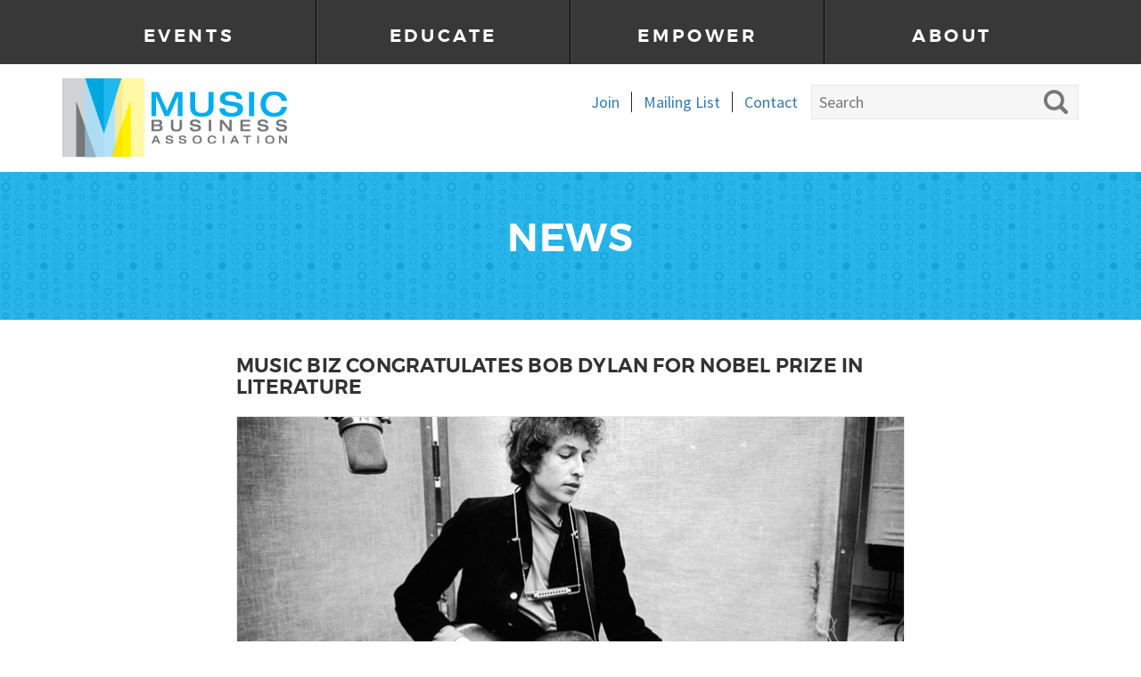

--- FILE ---
content_type: text/html; charset=UTF-8
request_url: https://musicbiz.org/news/music-biz-congratules-boby-dylan-nobel-prize-literature/
body_size: 7043
content:
<!DOCTYPE html><html lang="en-US"><head><meta charset="UTF-8"><meta name="viewport" content="width=device-width, initial-scale=1.0"><meta http-equiv="X-UA-Compatible" content="IE=edge"><link media="all" href="https://musicbiz.org/wp-content/cache/autoptimize/css/autoptimize_8dd2c22b4f208ba88db6bc982904df6d.css" rel="stylesheet"><title>Music Biz Congratulates Bob Dylan For Nobel Prize in Literature - Music Business Association</title> <script type="text/javascript" src="https://cdnjs.cloudflare.com/ajax/libs/modernizr/2.8.3/modernizr.min.js"></script> <link rel="apple-touch-icon" sizes="57x57" href="/apple-touch-icon-57x57.png" /><link rel="apple-touch-icon" sizes="114x114" href="/apple-touch-icon-114x114.png" /><link rel="apple-touch-icon" sizes="72x72" href="/apple-touch-icon-72x72.png" /><link rel="apple-touch-icon" sizes="144x144" href="/apple-touch-icon-144x144.png" /><link rel="apple-touch-icon" sizes="60x60" href="/apple-touch-icon-60x60.png" /><link rel="apple-touch-icon" sizes="120x120" href="/apple-touch-icon-120x120.png" /><link rel="apple-touch-icon" sizes="76x76" href="/apple-touch-icon-76x76.png" /><link rel="apple-touch-icon" sizes="152x152" href="/apple-touch-icon-152x152.png" /><link rel="icon" type="image/png" href="/favicon-196x196.png" sizes="196x196" /><link rel="icon" type="image/png" href="/favicon-96x96.png" sizes="96x96" /><link rel="icon" type="image/png" href="/favicon-32x32.png" sizes="32x32" /><link rel="icon" type="image/png" href="/favicon-16x16.png" sizes="16x16" /><link rel="icon" type="image/png" href="/favicon-128.png" sizes="128x128" /><meta name="application-name" content="&nbsp;"/><meta name="msapplication-TileColor" content="#FFFFFF" /><meta name="msapplication-TileImage" content="/mstile-144x144.png" /><meta name="msapplication-square70x70logo" content="/mstile-70x70.png" /><meta name="msapplication-square150x150logo" content="/mstile-150x150.png" /><meta name="msapplication-wide310x150logo" content="/mstile-310x150.png" /><meta name="msapplication-square310x310logo" content="/mstile-310x310.png" /><meta name='robots' content='index, follow, max-image-preview:large, max-snippet:-1, max-video-preview:-1' /><link rel="canonical" href="https://musicbiz.org/news/music-biz-congratules-boby-dylan-nobel-prize-literature/" /><meta property="og:locale" content="en_US" /><meta property="og:type" content="article" /><meta property="og:title" content="Music Biz Congratulates Bob Dylan For Nobel Prize in Literature - Music Business Association" /><meta property="og:description" content="Music Biz is proud to congratulate legendary singer-songwriter Bob Dylan on being named the recipient of this year’s Nobel Prize in Literature. Since his first album in 1962, Dylan carved out a unique place at the juncture of poetry, music, and protest that has continued to strike a chord for more than 50 years. We&hellip; Read&nbsp;More" /><meta property="og:url" content="https://musicbiz.org/news/music-biz-congratules-boby-dylan-nobel-prize-literature/" /><meta property="og:site_name" content="Music Business Association" /><meta property="article:modified_time" content="2025-01-22T19:03:07+00:00" /><meta name="twitter:card" content="summary_large_image" /> <script type="application/ld+json" class="yoast-schema-graph">{"@context":"https://schema.org","@graph":[{"@type":"WebPage","@id":"https://musicbiz.org/news/music-biz-congratules-boby-dylan-nobel-prize-literature/","url":"https://musicbiz.org/news/music-biz-congratules-boby-dylan-nobel-prize-literature/","name":"Music Biz Congratulates Bob Dylan For Nobel Prize in Literature - Music Business Association","isPartOf":{"@id":"https://musicbiz.org/#website"},"datePublished":"2016-10-13T19:21:45+00:00","dateModified":"2025-01-22T19:03:07+00:00","breadcrumb":{"@id":"https://musicbiz.org/news/music-biz-congratules-boby-dylan-nobel-prize-literature/#breadcrumb"},"inLanguage":"en-US","potentialAction":[{"@type":"ReadAction","target":["https://musicbiz.org/news/music-biz-congratules-boby-dylan-nobel-prize-literature/"]}]},{"@type":"BreadcrumbList","@id":"https://musicbiz.org/news/music-biz-congratules-boby-dylan-nobel-prize-literature/#breadcrumb","itemListElement":[{"@type":"ListItem","position":1,"name":"Home","item":"https://musicbiz.org/"},{"@type":"ListItem","position":2,"name":"News","item":"https://musicbiz.org/news/"},{"@type":"ListItem","position":3,"name":"Music Biz Congratulates Bob Dylan For Nobel Prize in Literature"}]},{"@type":"WebSite","@id":"https://musicbiz.org/#website","url":"https://musicbiz.org/","name":"Music Business Association","description":"","potentialAction":[{"@type":"SearchAction","target":{"@type":"EntryPoint","urlTemplate":"https://musicbiz.org/?s={search_term_string}"},"query-input":{"@type":"PropertyValueSpecification","valueRequired":true,"valueName":"search_term_string"}}],"inLanguage":"en-US"}]}</script> <link rel='dns-prefetch' href='//platform-api.sharethis.com' /><link rel='dns-prefetch' href='//cdn.icomoon.io' /><link rel="alternate" type="application/rss+xml" title="Music Business Association &raquo; Feed" href="https://musicbiz.org/feed/" /><link rel="alternate" type="application/rss+xml" title="Music Business Association &raquo; Comments Feed" href="https://musicbiz.org/comments/feed/" /><link rel="alternate" title="oEmbed (JSON)" type="application/json+oembed" href="https://musicbiz.org/wp-json/oembed/1.0/embed?url=https%3A%2F%2Fmusicbiz.org%2Fnews%2Fmusic-biz-congratules-boby-dylan-nobel-prize-literature%2F" /><link rel="alternate" title="oEmbed (XML)" type="text/xml+oembed" href="https://musicbiz.org/wp-json/oembed/1.0/embed?url=https%3A%2F%2Fmusicbiz.org%2Fnews%2Fmusic-biz-congratules-boby-dylan-nobel-prize-literature%2F&#038;format=xml" /><link rel='stylesheet' id='_aac-icomoon-css' href='https://cdn.icomoon.io/233085/MUB_022-WebsiteIconFont/style.css?1x2f3m&#038;ver=e1ed3c58893bb94a1d39c40572dbbf98' type='text/css' media='all' /> <script type="text/javascript" src="https://musicbiz.org/wp-includes/js/jquery/jquery.min.js?ver=3.7.1" id="jquery-core-js"></script> <script type="text/javascript" src="//platform-api.sharethis.com/js/sharethis.js?ver=2.3.6#property=5c06bf114b87f60011595d3b&amp;product=inline-buttons&amp;source=sharethis-share-buttons-wordpress" id="share-this-share-buttons-mu-js"></script> <link rel="https://api.w.org/" href="https://musicbiz.org/wp-json/" /><link rel="alternate" title="JSON" type="application/json" href="https://musicbiz.org/wp-json/wp/v2/cpt_news/7551" /><link rel="EditURI" type="application/rsd+xml" title="RSD" href="https://musicbiz.org/xmlrpc.php?rsd" /> <script type="text/javascript">var ajaxurl = "https://musicbiz.org/wp-admin/admin-ajax.php"</script><meta name="generator" content="Powered by Slider Revolution 6.7.40 - responsive, Mobile-Friendly Slider Plugin for WordPress with comfortable drag and drop interface." /> <script type="text/javascript" src="https://ws.sharethis.com/button/buttons.js" ></script> <script type="text/javascript">stLight.options({publisher: "7338f390-3423-4cc9-b11d-3ec847c59817", doNotHash: false, doNotCopy: false, hashAddressBar: false, servicePopup: true, shorten: false});</script> <script>(function(i,s,o,g,r,a,m){i['GoogleAnalyticsObject']=r;i[r]=i[r]||function(){
  (i[r].q=i[r].q||[]).push(arguments)},i[r].l=1*new Date();a=s.createElement(o),
  m=s.getElementsByTagName(o)[0];a.async=1;a.src=g;m.parentNode.insertBefore(a,m)
  })(window,document,'script','https://www.google-analytics.com/analytics.js','ga');

  ga('create', 'UA-44654483-1', 'auto');
  ga('send', 'pageview');</script>  <script>!function(f,b,e,v,n,t,s){if(f.fbq)return;n=f.fbq=function(){n.callMethod?
n.callMethod.apply(n,arguments):n.queue.push(arguments)};
if(!f._fbq)f._fbq=n;n.push=n;n.loaded=!0;n.version='2.0';
n.queue=[];t=b.createElement(e);t.async=!0;
t.src=v;s=b.getElementsByTagName(e)[0];
s.parentNode.insertBefore(t,s)}(window,document,'script',
'https://connect.facebook.net/en_US/fbevents.js');
fbq('init', '1730730017181989'); 
fbq('track', 'PageView');</script> <noscript> <img height="1" width="1" src="https://www.facebook.com/tr?id=1730730017181989&ev=PageView &noscript=1"/></noscript></head><body class="wp-singular cpt_news-template-default single single-cpt_news postid-7551 wp-theme-musicbiz"><div class='mobile-search-wrapper hidden-md hidden-lg'><form role="search" method="get" class="searchform" action="https://musicbiz.org/"><div> <input type="text" value="" name="s" placeholder="Search" /> <input type="submit" value="Search" /></div></form></div><header id="masthead"><div class="site-header-top hidden-xs hidden-sm" ><div class="container"><div class="row"><div class="col-sm-12"><div class="site-header-inner"><nav class="site-navigation"><div class="site-navigation-primary"><div class="menu-main-menu-top-nav-container"><ul id="main-menu" class="nav navbar-nav"><li id="menu-item-741" class="menu-item menu-item-type-post_type menu-item-object-page menu-item-has-children menu-item-741"><a href="https://musicbiz.org/events/">Events</a><ul class="sub-menu"><li id="menu-item-41169" class="menu-item menu-item-type-post_type menu-item-object-page menu-item-41169"><a href="https://musicbiz.org/events/music-biz-annual-conference/">Music Biz 2026</a></li><li id="menu-item-37252" class="menu-item menu-item-type-post_type menu-item-object-page menu-item-37252"><a href="https://musicbiz.org/the-bizzy-awards/">The Bizzy Awards</a></li><li id="menu-item-36899" class="menu-item menu-item-type-post_type menu-item-object-page menu-item-36899"><a href="https://musicbiz.org/events/music-biz-roadshow/">Music Biz Roadshow</a></li><li id="menu-item-40525" class="menu-item menu-item-type-post_type menu-item-object-page menu-item-40525"><a href="https://musicbiz.org/music-biz-passport/">Music Biz Passport</a></li><li id="menu-item-34511" class="menu-item menu-item-type-post_type menu-item-object-page menu-item-34511"><a href="https://musicbiz.org/events/lets-talk-physical/">Let’s Talk Physical</a></li><li id="menu-item-33229" class="menu-item menu-item-type-post_type menu-item-object-page menu-item-33229"><a href="https://musicbiz.org/events/nextgen_u-student-summit/">#NEXTGEN_U Student Summit</a></li><li id="menu-item-41232" class="menu-item menu-item-type-post_type menu-item-object-page menu-item-41232"><a href="https://musicbiz.org/events/trust-safety-in-music-symposium/">Trust &amp; Safety In Music Symposium</a></li><li id="menu-item-43574" class="menu-item menu-item-type-post_type menu-item-object-page menu-item-43574"><a href="https://musicbiz.org/event-recording-archive/">Event Recording Archive</a></li></ul></li><li id="menu-item-718" class="menu-item menu-item-type-post_type menu-item-object-page menu-item-has-children menu-item-718"><a href="https://musicbiz.org/education/">Educate</a><ul class="sub-menu"><li id="menu-item-17130" class="menu-item menu-item-type-post_type menu-item-object-page menu-item-17130"><a href="https://musicbiz.org/education/common-ground-webinar-series/">Common Ground Webinar Series</a></li><li id="menu-item-22094" class="menu-item menu-item-type-post_type menu-item-object-page menu-item-22094"><a href="https://musicbiz.org/news-category/keeping-tempo-with-music-biz/">Keeping Tempo With Music Biz</a></li><li id="menu-item-21976" class="menu-item menu-item-type-post_type menu-item-object-page menu-item-21976"><a href="https://musicbiz.org/news-category/future-of-what-podcast/">The Future Of What Podcast</a></li><li id="menu-item-742" class="menu-item menu-item-type-post_type menu-item-object-page menu-item-742"><a href="https://musicbiz.org/news/">Association &#038; Member Updates</a></li><li id="menu-item-721" class="menu-item menu-item-type-post_type menu-item-object-page menu-item-721"><a href="https://musicbiz.org/event-recording-archive/">Event Recording Archive</a></li></ul></li><li id="menu-item-17132" class="menu-item menu-item-type-post_type menu-item-object-page menu-item-has-children menu-item-17132"><a href="https://musicbiz.org/engagement/">Empower</a><ul class="sub-menu"><li id="menu-item-33436" class="menu-item menu-item-type-post_type menu-item-object-page menu-item-33436"><a href="https://musicbiz.org/about/member-community/">Member Community</a></li><li id="menu-item-17133" class="menu-item menu-item-type-post_type menu-item-object-page menu-item-17133"><a href="https://musicbiz.org/engagement/committees/">Committees</a></li><li id="menu-item-31327" class="menu-item menu-item-type-custom menu-item-object-custom menu-item-31327"><a href="https://www.musichealthalliance.com/music-biz-mental-health-fund/">Music Biz Mental Health Fund</a></li><li id="menu-item-17131" class="menu-item menu-item-type-post_type menu-item-object-page menu-item-17131"><a href="https://musicbiz.org/about/scholarship-foundation/">Braylin Campbell Memorial Music Business Scholarship Foundation</a></li><li id="menu-item-43594" class="menu-item menu-item-type-post_type menu-item-object-page menu-item-43594"><a href="https://musicbiz.org/about/academic-partnership/">Academic Partnership Program</a></li></ul></li><li id="menu-item-764" class="menu-item menu-item-type-post_type menu-item-object-page menu-item-has-children menu-item-764"><a href="https://musicbiz.org/about/">About</a><ul class="sub-menu"><li id="menu-item-765" class="menu-item menu-item-type-post_type menu-item-object-page menu-item-765"><a href="https://musicbiz.org/about/mission/">Mission</a></li><li id="menu-item-766" class="menu-item menu-item-type-post_type menu-item-object-page menu-item-766"><a href="https://musicbiz.org/about/board-of-directors/">Board of Directors</a></li><li id="menu-item-767" class="menu-item menu-item-type-post_type menu-item-object-page menu-item-767"><a href="https://musicbiz.org/about/staff/">Staff</a></li><li id="menu-item-33435" class="menu-item menu-item-type-post_type menu-item-object-page menu-item-33435"><a href="https://musicbiz.org/about/member-community/">Member Community</a></li><li id="menu-item-19411" class="menu-item menu-item-type-post_type menu-item-object-page menu-item-19411"><a href="https://musicbiz.org/about/bylaws/">Bylaws</a></li><li id="menu-item-771" class="menu-item menu-item-type-post_type menu-item-object-page menu-item-771"><a href="https://musicbiz.org/about/scholarship-foundation/">Braylin Campbell Memorial Music Business Scholarship Foundation</a></li><li id="menu-item-17155" class="menu-item menu-item-type-post_type menu-item-object-page menu-item-17155"><a href="https://musicbiz.org/engagement/media-center/">Media Center</a></li><li id="menu-item-772" class="menu-item menu-item-type-post_type menu-item-object-page menu-item-772"><a href="https://musicbiz.org/about/join-music-biz/">Join Music Biz</a></li></ul></li></ul></div></div></nav></div></div></div></div></div><div class="site-header" ><div class="container"><div class="row"><div class="col-sm-12"> <span class="logo-wrapper"> <a href="https://musicbiz.org/" title="Music Business Association" rel="home"> <img src="https://musicbiz.org/wp-content/themes/musicbiz/images/logo-music-biz.png" alt="Music Business Association"> </a> </span><nav class="small-nav-wrapper hidden-xs hidden-sm"><form role="search" method="get" id="searchform" class="searchform" action="https://musicbiz.org/"><div> <input type="text" value="" name="s" id="s" placeholder="Search" /> <input type="submit" id="searchsubmit" value="Search" /></div></form><ul id="small-menu" class="menu"><li id="menu-item-1757" class="menu-item menu-item-type-post_type menu-item-object-page menu-item-1757"><a href="https://musicbiz.org/about/join-music-biz/">Join</a></li><li id="menu-item-1017" class="menu-item menu-item-type-post_type menu-item-object-page menu-item-1017"><a href="https://musicbiz.org/mailing-list/">Mailing List</a></li><li id="menu-item-422" class="menu-item menu-item-type-post_type menu-item-object-page menu-item-422"><a href="https://musicbiz.org/contact-us/">Contact</a></li></ul></nav> <button class="dl-trigger hidden-md hidden-lg">Open Menu</button> <span class="search-icon icon-10 hidden-md hidden-lg"></span></div></div></div><nav class="mobile-nav-wrapper hidden visible-xs visible-sm "><div id="dl-menu" class="dl-menuwrapper"><ul class="dl-menu"><li id="menu-item-476" class="menu-item menu-item-type-custom menu-item-object-custom menu-item-has-children menu-item-476"><a href="#">Events</a><ul class="dl-submenu"><li id="menu-item-42821" class="menu-item menu-item-type-post_type menu-item-object-page menu-item-42821"><a href="https://musicbiz.org/events/music-biz-annual-conference/">Music Biz 2026</a></li><li id="menu-item-38827" class="menu-item menu-item-type-post_type menu-item-object-page menu-item-38827"><a href="https://musicbiz.org/the-bizzy-awards/">The Bizzy Awards</a></li><li id="menu-item-38828" class="menu-item menu-item-type-post_type menu-item-object-page menu-item-38828"><a href="https://musicbiz.org/events/music-biz-roadshow/">Music Biz Roadshow</a></li><li id="menu-item-40524" class="menu-item menu-item-type-post_type menu-item-object-page menu-item-40524"><a href="https://musicbiz.org/music-biz-passport/">Music Biz Passport</a></li><li id="menu-item-34512" class="menu-item menu-item-type-post_type menu-item-object-page menu-item-34512"><a href="https://musicbiz.org/events/lets-talk-physical/">Let’s Talk Physical</a></li><li id="menu-item-34474" class="menu-item menu-item-type-post_type menu-item-object-page menu-item-34474"><a href="https://musicbiz.org/events/nextgen_u-student-summit/">#NEXTGEN_U Student Summit</a></li><li id="menu-item-42822" class="menu-item menu-item-type-post_type menu-item-object-page menu-item-42822"><a href="https://musicbiz.org/events/trust-safety-in-music-symposium/">Trust &amp; Safety In Music Symposium</a></li><li id="menu-item-38829" class="menu-item menu-item-type-post_type menu-item-object-page menu-item-38829"><a href="https://musicbiz.org/event-recording-archive/virtual-event-recordings/">Virtual Event Recordings</a></li></ul></li><li id="menu-item-17167" class="menu-item menu-item-type-custom menu-item-object-custom menu-item-has-children menu-item-17167"><a href="#">Educate</a><ul class="dl-submenu"><li id="menu-item-17159" class="menu-item menu-item-type-post_type menu-item-object-page menu-item-17159"><a href="https://musicbiz.org/education/common-ground-webinar-series/">Common Ground Webinar Series</a></li><li id="menu-item-34477" class="menu-item menu-item-type-post_type menu-item-object-page menu-item-34477"><a href="https://musicbiz.org/news-category/keeping-tempo-with-music-biz/">Keeping Tempo With Music Biz</a></li><li id="menu-item-34478" class="menu-item menu-item-type-post_type menu-item-object-page menu-item-34478"><a href="https://musicbiz.org/news-category/future-of-what-podcast/">The Future Of What Podcast</a></li><li id="menu-item-17160" class="menu-item menu-item-type-post_type menu-item-object-page menu-item-17160"><a href="https://musicbiz.org/news/">Association &#038; Member Updates</a></li><li id="menu-item-34480" class="menu-item menu-item-type-post_type menu-item-object-page menu-item-34480"><a href="https://musicbiz.org/event-recording-archive/">Event Recording Archive</a></li></ul></li><li id="menu-item-17165" class="menu-item menu-item-type-custom menu-item-object-custom menu-item-has-children menu-item-17165"><a href="#">Empower</a><ul class="dl-submenu"><li id="menu-item-34482" class="menu-item menu-item-type-post_type menu-item-object-page menu-item-34482"><a href="https://musicbiz.org/about/member-community/">Member Community</a></li><li id="menu-item-17163" class="menu-item menu-item-type-post_type menu-item-object-page menu-item-17163"><a href="https://musicbiz.org/engagement/committees/">Committees</a></li><li id="menu-item-34484" class="menu-item menu-item-type-post_type menu-item-object-page menu-item-34484"><a href="https://musicbiz.org/about/scholarship-foundation/">Braylin Campbell Memorial Music Business Scholarship Foundation</a></li><li id="menu-item-34481" class="menu-item menu-item-type-custom menu-item-object-custom menu-item-34481"><a href="https://www.musichealthalliance.com/music-biz-mental-health-fund/">Music Biz Mental Health Fund</a></li></ul></li><li id="menu-item-479" class="menu-item menu-item-type-custom menu-item-object-custom menu-item-has-children menu-item-479"><a href="#">About</a><ul class="dl-submenu"><li id="menu-item-972" class="menu-item menu-item-type-post_type menu-item-object-page menu-item-972"><a href="https://musicbiz.org/about/mission/">Mission</a></li><li id="menu-item-973" class="menu-item menu-item-type-post_type menu-item-object-page menu-item-973"><a href="https://musicbiz.org/about/board-of-directors/">Board of Directors</a></li><li id="menu-item-974" class="menu-item menu-item-type-post_type menu-item-object-page menu-item-974"><a href="https://musicbiz.org/about/staff/">Staff</a></li><li id="menu-item-34485" class="menu-item menu-item-type-post_type menu-item-object-page menu-item-34485"><a href="https://musicbiz.org/about/member-community/">Member Community</a></li><li id="menu-item-34486" class="menu-item menu-item-type-post_type menu-item-object-page menu-item-34486"><a href="https://musicbiz.org/about/bylaws/">Bylaws</a></li><li id="menu-item-7233" class="menu-item menu-item-type-post_type menu-item-object-page menu-item-7233"><a href="https://musicbiz.org/about/scholarship-foundation/">Braylin Campbell Memorial Music Business Scholarship Foundation</a></li><li id="menu-item-34490" class="menu-item menu-item-type-post_type menu-item-object-page menu-item-34490"><a href="https://musicbiz.org/engagement/media-center/">Media Center</a></li><li id="menu-item-17168" class="menu-item menu-item-type-post_type menu-item-object-page menu-item-17168"><a href="https://musicbiz.org/about/join-music-biz/">Join Music Biz</a></li></ul></li></ul></div></nav></div></header><div class="main-content"><div class="band-hero"><div class="container"><div class="row"><div class="col-sm-12"><h2>News</h2></div></div></div></div><div class="band-bottom-padding"><div class="container"><div class="row justify-content-center"><div class="col-sm-12 col-md-10 col-lg-8"><article id="post-7551" class="post-7551 cpt_news type-cpt_news status-publish hentry news_categories-association-news"><header><h1 class="small-h1">Music Biz Congratulates Bob Dylan For Nobel Prize in Literature</h1></header><div class="entry-content-thumbnail news-post-feature-img"> <img class='img-responsive gray-border' src='https://musicbiz.org/wp-content/uploads/2016/10/BobDylanFG.jpg' alt='' /></div><p>Music Biz is proud to congratulate legendary singer-songwriter Bob Dylan on <a href="http://www.nytimes.com/2016/10/14/arts/music/bob-dylan-nobel-prize-literature.html">being named the recipient</a> of this year’s Nobel Prize in Literature. Since his first album in 1962, Dylan carved out a unique place at the juncture of poetry, music, and protest that has continued to strike a chord for more than 50 years. We applaud The Nobel Foundation for recognizing Dylan as a key contributor not only to the music world but also the world in general.</p></article></div></div></div></div></div><div class="gallery-band-wrapper"><ul class="thumb"><li> <img class="img-responsive in-modal" 
 src="https://musicbiz.org/wp-content/uploads/2022/05/MB22-02-1.jpg" 
 alt="" 
 data-url="https://musicbiz.org/gallery/mb22-011/" 
 data-caption="<p>Julie Swidley, Sony Music Entertainment accepting Presidential Award at the 2022 Bizzy Awards</p> " 
 data-modal="https://musicbiz.org/wp-content/uploads/2022/05/MB22-02.jpg" 
 data-id="36275" 
 data-prev="36271" 
 data-next="36283" /></li><li> <img class="img-responsive in-modal" 
 src="https://musicbiz.org/wp-content/uploads/2022/05/ltp.png" 
 alt="" 
 data-url="https://musicbiz.org/gallery/ltp22/" 
 data-caption="<p>Let&#8217;s Talk Physical, March 2022</p> " 
 data-modal="https://musicbiz.org/wp-content/uploads/2022/05/Screen-Shot-2022-05-25-at-4.19.46-PM.png" 
 data-id="36283" 
 data-prev="36275" 
 data-next="36275" /></li><li> <img class="img-responsive in-modal" 
 src="https://musicbiz.org/wp-content/uploads/2022/05/MB22-018-1.jpg" 
 alt="" 
 data-url="https://musicbiz.org/gallery/mb22-010/" 
 data-caption="<p>O.N.E the Duo during the Music Biz 2022 Brunch sponsored by CMA</p> " 
 data-modal="https://musicbiz.org/wp-content/uploads/2022/05/MB22-018.jpg" 
 data-id="36271" 
 data-prev="36266" 
 data-next="36275" /></li><li> <img class="img-responsive in-modal" 
 src="https://musicbiz.org/wp-content/uploads/2022/05/MB22-016-1.jpg" 
 alt="" 
 data-url="https://musicbiz.org/gallery/mb22-09-2/" 
 data-caption="<p>Women in Music Workshop during Music Biz 2022</p> " 
 data-modal="https://musicbiz.org/wp-content/uploads/2022/05/MB22-016.jpg" 
 data-id="36266" 
 data-prev="36260" 
 data-next="36271" /></li><li> <img class="img-responsive in-modal" 
 src="https://musicbiz.org/wp-content/uploads/2022/05/MB22-022-1.jpg" 
 alt="" 
 data-url="https://musicbiz.org/gallery/mb22-09/" 
 data-caption="<p>Music Biz LIVE Keynote: Jon Platt, Chairman &#038; CEO, Sony Music Publishing (middle) with Songwriter, Ashley Gorley (far Left) &#038; Music Biz President, Portia  Sabin (far right)</p> " 
 data-modal="https://musicbiz.org/wp-content/uploads/2022/05/MB22-022.jpg" 
 data-id="36260" 
 data-prev="36251" 
 data-next="36266" /></li><li> <img class="img-responsive in-modal" 
 src="https://musicbiz.org/wp-content/uploads/2022/05/MB22-015-1.jpg" 
 alt="" 
 data-url="https://musicbiz.org/gallery/mb22-07/" 
 data-caption="<p>A full house during a session at Music Biz 2022</p> " 
 data-modal="https://musicbiz.org/wp-content/uploads/2022/05/MB22-015.jpg" 
 data-id="36251" 
 data-prev="36241" 
 data-next="36260" /></li><li> <img class="img-responsive in-modal" 
 src="https://musicbiz.org/wp-content/uploads/2022/05/MB22-013-1.jpg" 
 alt="" 
 data-url="https://musicbiz.org/gallery/mb22-05/" 
 data-caption="<p>Audience engaging with panel during Music Biz 2022</p> " 
 data-modal="https://musicbiz.org/wp-content/uploads/2022/05/MB22-013.jpg" 
 data-id="36241" 
 data-prev="36233" 
 data-next="36251" /></li><li> <img class="img-responsive in-modal" 
 src="https://musicbiz.org/wp-content/uploads/2022/05/MB22-010-1.jpg" 
 alt="" 
 data-url="https://musicbiz.org/gallery/mb22-03/" 
 data-caption="<p>Liliahn Majeed of UMG &#038; Ghazi of EMPIRE shaking hands before Music Biz LIVE Keynote Session during Music Biz 2022</p> " 
 data-modal="https://musicbiz.org/wp-content/uploads/2022/05/MB22-010.jpg" 
 data-id="36233" 
 data-prev="36229" 
 data-next="36241" /></li><li> <img class="img-responsive in-modal" 
 src="https://musicbiz.org/wp-content/uploads/2022/05/MB22-012-1.jpg" 
 alt="" 
 data-url="https://musicbiz.org/gallery/mb22-02/" 
 data-caption="<p>Music Biz 2022 DEI Panel &#8211; Music Biz LIVE Keynote: A Roadmap for Change</p> " 
 data-modal="https://musicbiz.org/wp-content/uploads/2022/05/MB22-012.jpg" 
 data-id="36229" 
 data-prev="31935" 
 data-next="36233" /></li><li> <img class="img-responsive in-modal" 
 src="https://musicbiz.org/wp-content/uploads/2021/03/NXTGENU-21-215.jpg" 
 alt="" 
 data-url="https://musicbiz.org/gallery/8/" 
 data-caption="<p>Music Biz hosts 2nd year of #NEXTGEN_U! This panel was a fully student-led panel discussing &#8216;Creating Your Own Opportunities.&#8217;</p> " 
 data-modal="https://musicbiz.org/wp-content/uploads/2021/03/NXTGENU-21.jpg" 
 data-id="31935" 
 data-prev="36255" 
 data-next="36229" /></li><li> <img class="img-responsive in-modal" 
 src="https://musicbiz.org/wp-content/uploads/2022/05/MB22-021-1.jpg" 
 alt="" 
 data-url="https://musicbiz.org/gallery/mb22-08/" 
 data-caption="<p>Music Biz LIVE Keynote: Jon Platt, Chairman &#038; CEO, Sony Music Publishing with Songwriter, Ashley Gorley</p> " 
 data-modal="https://musicbiz.org/wp-content/uploads/2022/05/MB22-021.jpg" 
 data-id="36255" 
 data-prev="31835" 
 data-next="31935" /></li><li> <img class="img-responsive in-modal" 
 src="https://musicbiz.org/wp-content/uploads/2021/03/richard-thumb.jpg" 
 alt="" 
 data-url="https://musicbiz.org/gallery/6/" 
 data-caption="<p>Music Biz 2019 Outstanding Achievement Award recipient and Co-Founder of independent distributor The Orchard, Richard Gottehrer, keynotes Indie Artist &amp; Songwriter Forum powered by Songtrust.</p> " 
 data-modal="https://musicbiz.org/wp-content/uploads/2021/03/richard.jpg" 
 data-id="31835" 
 data-prev="31831" 
 data-next="36255" /></li></ul></div><div class="modal fade" id="gallery-modal" tabindex="-1" role="dialog"><div class="modal-dialog" role="document"><div class="modal-content"><div class="modal-body"></div> <span class="left modal-control" role="button" data-modal-control="prev"></span> <span class="right modal-control" role="button" data-modal-control="next"></span><div id="fancybox-loading"><div></div></div></div></div></div><div class="modal fade" id="generic-modal" tabindex="-1" role="dialog"><div class="modal-dialog" role="document"><div class="modal-content"><div class="modal-body"></div></div></div></div><footer><div class="container"><div class="row"><div class="col-sm-3"> <img class="logo" src="https://musicbiz.org/wp-content/themes/musicbiz/images/logo-music-biz-footer.png" width="144" height="55" alt="Music Business Association"/></div><div class="col-sm-9"><ul class="social"><li><a class="icon-07 instagram" href="https://www.instagram.com/musicbizassoc/" target="_blank"><span class="sr-only">Music Biz Instagram</span></a></li><li><a class="icon-05 linkedin" href="https://www.linkedin.com/company/narm" target="_blank"><span class="sr-only">Music Biz LinkedIn</span></a></li><li><a class="icon-06 rss" href="/daily-news-feed-signup/"><span class="sr-only">Music Biz Newsletter Signup</span></a></li></ul></div></div><div class="row"><div class="col-sm-12 footer-menu"><p>&copy; <script type="text/javascript">document.write(new Date().getFullYear());</script> Music Business Association – Music Biz<br class="visible-xs"><span class="hidden-xs">&nbsp;&nbsp;|&nbsp;&nbsp;</span><a href="/privacy-policy/">Privacy Policy</a></p></div></div></div></footer> <script type="speculationrules">{"prefetch":[{"source":"document","where":{"and":[{"href_matches":"/*"},{"not":{"href_matches":["/wp-*.php","/wp-admin/*","/wp-content/uploads/*","/wp-content/*","/wp-content/plugins/*","/wp-content/themes/musicbiz/*","/*\\?(.+)"]}},{"not":{"selector_matches":"a[rel~=\"nofollow\"]"}},{"not":{"selector_matches":".no-prefetch, .no-prefetch a"}}]},"eagerness":"conservative"}]}</script>  <script type="text/javascript">var sbiajaxurl = "https://musicbiz.org/wp-admin/admin-ajax.php";</script> <script type="text/javascript">adroll_adv_id = "JAYOGFAZ6ZBMRK3X6KBJS5";
    adroll_pix_id = "EIF6BCPZLBDVTH7QDOFG6S";
    /* OPTIONAL: provide email to improve user identification */
    /* adroll_email = "username@example.com"; */
    (function () {
        var _onload = function(){
            if (document.readyState && !/loaded|complete/.test(document.readyState)){setTimeout(_onload, 10);return}
            if (!window.__adroll_loaded){__adroll_loaded=true;setTimeout(_onload, 50);return}
            var scr = document.createElement("script");
            var host = (("https:" == document.location.protocol) ? "https://s.adroll.com" : "http://a.adroll.com");
            scr.setAttribute('async', 'true');
            scr.type = "text/javascript";
            scr.src = host + "/j/roundtrip.js";
            ((document.getElementsByTagName('head') || [null])[0] ||
                document.getElementsByTagName('script')[0].parentNode).appendChild(scr);
        };
        if (window.addEventListener) {window.addEventListener('load', _onload, false);}
        else {window.attachEvent('onload', _onload)}
    }());</script> <script defer src="https://musicbiz.org/wp-content/cache/autoptimize/js/autoptimize_8ee570fb291353acd7b01af9a3cafc4a.js"></script></body></html>

--- FILE ---
content_type: text/css
request_url: https://cdn.icomoon.io/233085/MUB_022-WebsiteIconFont/style.css?1x2f3m&ver=e1ed3c58893bb94a1d39c40572dbbf98
body_size: 388
content:
@font-face {
  font-family: 'icomoon';
  src:  url('https://cdn.icomoon.io/233085/MUB_022-WebsiteIconFont/icomoon.eot?1x2f3m');
  src:  url('https://cdn.icomoon.io/233085/MUB_022-WebsiteIconFont/icomoon.eot?1x2f3m#iefix') format('embedded-opentype'),
    url('https://cdn.icomoon.io/233085/MUB_022-WebsiteIconFont/icomoon.woff2?1x2f3m') format('woff2'),
    url('https://cdn.icomoon.io/233085/MUB_022-WebsiteIconFont/icomoon.ttf?1x2f3m') format('truetype'),
    url('https://cdn.icomoon.io/233085/MUB_022-WebsiteIconFont/icomoon.woff?1x2f3m') format('woff'),
    url('https://cdn.icomoon.io/233085/MUB_022-WebsiteIconFont/icomoon.svg?1x2f3m#icomoon') format('svg');
  font-weight: normal;
  font-style: normal;
  font-display: block;
}

[class^="icon-"], [class*=" icon-"] {
  /* use !important to prevent issues with browser extensions that change fonts */
  font-family: 'icomoon' !important;
  speak: never;
  font-style: normal;
  font-weight: normal;
  font-variant: normal;
  text-transform: none;
  line-height: 1;

  /* Better Font Rendering =========== */
  -webkit-font-smoothing: antialiased;
  -moz-osx-font-smoothing: grayscale;
}

.icon-01:before {
  content: "\e900";
}
.icon-02:before {
  content: "\e901";
}
.icon-03:before {
  content: "\e902";
}
.icon-04:before {
  content: "\e903";
}
.icon-05:before {
  content: "\e904";
}
.icon-06:before {
  content: "\e905";
}
.icon-07:before {
  content: "\e906";
}
.icon-08:before {
  content: "\e907";
}
.icon-09:before {
  content: "\e908";
}
.icon-10:before {
  content: "\e909";
}
.icon-11:before {
  content: "\e90a";
}
.icon-12:before {
  content: "\e90b";
}
.icon-13:before {
  content: "\e90c";
}
.icon-14:before {
  content: "\e90d";
}
.icon-15:before {
  content: "\e90e";
}
.icon-16:before {
  content: "\e90f";
}
.icon-17:before {
  content: "\e910";
}
.icon-18:before {
  content: "\e911";
}
.icon-19:before {
  content: "\e912";
}
.icon-20:before {
  content: "\e913";
}
.icon-21:before {
  content: "\e914";
}
.icon-22:before {
  content: "\e915";
}
.icon-23:before {
  content: "\e916";
}
.icon-24:before {
  content: "\e917";
}
.icon-25:before {
  content: "\e918";
}
.icon-26:before {
  content: "\e919";
}
.icon-27:before {
  content: "\e91a";
}
.icon-28:before {
  content: "\e91b";
}
.icon-29:before {
  content: "\e91c";
}
.icon-30:before {
  content: "\e91d";
}
.icon-31:before {
  content: "\e91e";
}
.icon-32:before {
  content: "\e91f";
}
.icon-33:before {
  content: "\e920";
}
.icon-34:before {
  content: "\e921";
}
.icon-35:before {
  content: "\e922";
}
.icon-36:before {
  content: "\e923";
}
.icon-37:before {
  content: "\e924";
}
.icon-38:before {
  content: "\e925";
}
.icon-39:before {
  content: "\e926";
}
.icon-40:before {
  content: "\e927";
}
.icon-41:before {
  content: "\e928";
}
.icon-42:before {
  content: "\e929";
}
.icon-43:before {
  content: "\e92a";
}
.icon-44:before {
  content: "\e92b";
}
.icon-45:before {
  content: "\e92c";
}
.icon-46:before {
  content: "\e92d";
}
.icon-47:before {
  content: "\e92e";
}
.icon-48:before {
  content: "\e92f";
}
.icon-49:before {
  content: "\e930";
}
.icon-50:before {
  content: "\e931";
}
